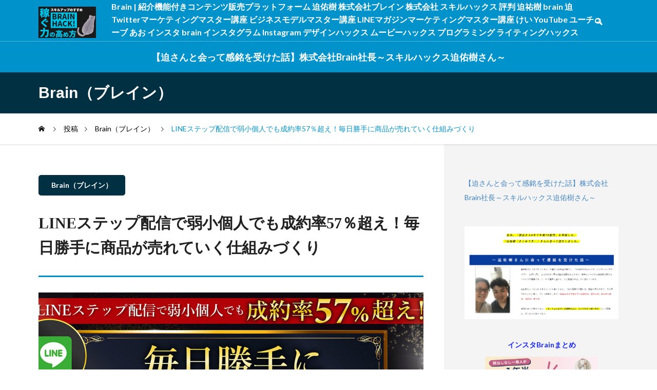

--- FILE ---
content_type: text/html; charset=UTF-8
request_url: https://brain-market.taikutsu-mccartney.com/line%E3%82%B9%E3%83%86%E3%83%83%E3%83%97%E9%85%8D%E4%BF%A1%E3%81%A7%E5%BC%B1%E5%B0%8F%E5%80%8B%E4%BA%BA%E3%81%A7%E3%82%82%E6%88%90%E7%B4%84%E7%8E%8757%EF%BC%85%E8%B6%85%E3%81%88%EF%BC%81%E6%AF%8E/
body_size: 14805
content:
<!DOCTYPE html>
<html class="pc" lang="ja">
<head prefix="og: http://ogp.me/ns# fb: http://ogp.me/ns/fb#">
<meta charset="UTF-8">
<!--[if IE]><meta http-equiv="X-UA-Compatible" content="IE=edge"><![endif]-->
<meta name="viewport" content="width=device-width">
<title>LINEステップ配信で弱小個人でも成約率57％超え！毎日勝手に商品が売れていく仕組みづくり | Brainレビュー王【ブレインの口コミ・評判】</title>
<meta name="description" content="Brain | 紹介機能付きコンテンツ販売プラットフォーム 迫佑樹 株式会社ブレイン 株式会社 スキルハックス 評判 迫祐樹 brain 迫 Twitterマーケティングマスター講座 ビジネスモデルマスター講座 LINEマガジンマーケティングマスター講座 けい YouTube ユーチューブ あお インスタ brain インスタグラム Instagram デザインハックス ムービーハックス プログラミング ライティングハックス skillhacks Twitter 稼ぎ方 ツイッター 稼ぐ">
<link rel="pingback" href="https://brain-market.taikutsu-mccartney.com/xmlrpc.php">
<meta name='robots' content='max-image-preview:large'/>
<meta property="og:type" content="article">
<meta property="og:url" content="https://brain-market.taikutsu-mccartney.com/line%E3%82%B9%E3%83%86%E3%83%83%E3%83%97%E9%85%8D%E4%BF%A1%E3%81%A7%E5%BC%B1%E5%B0%8F%E5%80%8B%E4%BA%BA%E3%81%A7%E3%82%82%E6%88%90%E7%B4%84%E7%8E%8757%EF%BC%85%E8%B6%85%E3%81%88%EF%BC%81%E6%AF%8E/">
<meta property="og:title" content="LINEステップ配信で弱小個人でも成約率57％超え！毎日勝手に商品が売れていく仕組みづくり &#8211; Brainレビュー王【ブレインの口コミ・評判】">
<meta property="og:description" content="Brain | 紹介機能付きコンテンツ販売プラットフォーム 迫佑樹 株式会社ブレイン 株式会社 スキルハックス 評判 迫祐樹 brain 迫 Twitterマーケティングマスター講座 ビジネスモデルマスター講座 LINEマガジンマーケティングマスター講座 けい YouTube ユーチューブ あお インスタ brain インスタグラム Instagram デザインハックス ムービーハックス プログラミング ライティングハックス skillhacks Twitter 稼ぎ方 ツイッター 稼ぐ">
<meta property="og:site_name" content="Brainレビュー王【ブレインの口コミ・評判】">
<meta property="og:image" content="https://brain-market.taikutsu-mccartney.com/wp-content/uploads/2022/11/brain-press_bgDM5czNgoTZsNWa0JXY.jpg">
<meta property="og:image:secure_url" content="https://brain-market.taikutsu-mccartney.com/wp-content/uploads/2022/11/brain-press_bgDM5czNgoTZsNWa0JXY.jpg">
<meta property="og:image:width" content="1280">
<meta property="og:image:height" content="670">
<meta property="fb:app_id" content="867473731157047">
<link rel='dns-prefetch' href='//webfonts.xserver.jp'/>
<link rel="alternate" type="application/rss+xml" title="Brainレビュー王【ブレインの口コミ・評判】 &raquo; フィード" href="https://brain-market.taikutsu-mccartney.com/feed/"/>
<link rel="alternate" type="application/rss+xml" title="Brainレビュー王【ブレインの口コミ・評判】 &raquo; コメントフィード" href="https://brain-market.taikutsu-mccartney.com/comments/feed/"/>
<link rel='stylesheet' id='style-css' href='https://brain-market.taikutsu-mccartney.com/wp-content/themes/quadra_biz001/A.style.css,qver=1.5.pagespeed.cf.O1l7BeeNkr.css' type='text/css' media='all'/>
<link rel='stylesheet' id='wp-block-library-css' href='https://brain-market.taikutsu-mccartney.com/wp-includes/css/dist/block-library/A.style.min.css,qver=6.5.7.pagespeed.cf.gLkW9J2ngS.css' type='text/css' media='all'/>
<link rel='stylesheet' id='editor-bridge-block-asset-css' href='https://brain-market.taikutsu-mccartney.com/wp-content/plugins/editor-bridge/dist/css/A.block-asset.min.css,qver=1.8.1.pagespeed.cf.BcIBVxikUc.css' type='text/css' media='all'/>
<style id='classic-theme-styles-inline-css' type='text/css'>.wp-block-button__link{color:#fff;background-color:#32373c;border-radius:9999px;box-shadow:none;text-decoration:none;padding:calc(.667em + 2px) calc(1.333em + 2px);font-size:1.125em}.wp-block-file__button{background:#32373c;color:#fff;text-decoration:none}</style>
<style id='global-styles-inline-css' type='text/css'>body{--wp--preset--color--black:#000;--wp--preset--color--cyan-bluish-gray:#abb8c3;--wp--preset--color--white:#fff;--wp--preset--color--pale-pink:#f78da7;--wp--preset--color--vivid-red:#cf2e2e;--wp--preset--color--luminous-vivid-orange:#ff6900;--wp--preset--color--luminous-vivid-amber:#fcb900;--wp--preset--color--light-green-cyan:#7bdcb5;--wp--preset--color--vivid-green-cyan:#00d084;--wp--preset--color--pale-cyan-blue:#8ed1fc;--wp--preset--color--vivid-cyan-blue:#0693e3;--wp--preset--color--vivid-purple:#9b51e0;--wp--preset--gradient--vivid-cyan-blue-to-vivid-purple:linear-gradient(135deg,rgba(6,147,227,1) 0%,#9b51e0 100%);--wp--preset--gradient--light-green-cyan-to-vivid-green-cyan:linear-gradient(135deg,#7adcb4 0%,#00d082 100%);--wp--preset--gradient--luminous-vivid-amber-to-luminous-vivid-orange:linear-gradient(135deg,rgba(252,185,0,1) 0%,rgba(255,105,0,1) 100%);--wp--preset--gradient--luminous-vivid-orange-to-vivid-red:linear-gradient(135deg,rgba(255,105,0,1) 0%,#cf2e2e 100%);--wp--preset--gradient--very-light-gray-to-cyan-bluish-gray:linear-gradient(135deg,#eee 0%,#a9b8c3 100%);--wp--preset--gradient--cool-to-warm-spectrum:linear-gradient(135deg,#4aeadc 0%,#9778d1 20%,#cf2aba 40%,#ee2c82 60%,#fb6962 80%,#fef84c 100%);--wp--preset--gradient--blush-light-purple:linear-gradient(135deg,#ffceec 0%,#9896f0 100%);--wp--preset--gradient--blush-bordeaux:linear-gradient(135deg,#fecda5 0%,#fe2d2d 50%,#6b003e 100%);--wp--preset--gradient--luminous-dusk:linear-gradient(135deg,#ffcb70 0%,#c751c0 50%,#4158d0 100%);--wp--preset--gradient--pale-ocean:linear-gradient(135deg,#fff5cb 0%,#b6e3d4 50%,#33a7b5 100%);--wp--preset--gradient--electric-grass:linear-gradient(135deg,#caf880 0%,#71ce7e 100%);--wp--preset--gradient--midnight:linear-gradient(135deg,#020381 0%,#2874fc 100%);--wp--preset--font-size--small:13px;--wp--preset--font-size--medium:20px;--wp--preset--font-size--large:36px;--wp--preset--font-size--x-large:42px;--wp--preset--spacing--20:.44rem;--wp--preset--spacing--30:.67rem;--wp--preset--spacing--40:1rem;--wp--preset--spacing--50:1.5rem;--wp--preset--spacing--60:2.25rem;--wp--preset--spacing--70:3.38rem;--wp--preset--spacing--80:5.06rem;--wp--preset--shadow--natural:6px 6px 9px rgba(0,0,0,.2);--wp--preset--shadow--deep:12px 12px 50px rgba(0,0,0,.4);--wp--preset--shadow--sharp:6px 6px 0 rgba(0,0,0,.2);--wp--preset--shadow--outlined:6px 6px 0 -3px rgba(255,255,255,1) , 6px 6px rgba(0,0,0,1);--wp--preset--shadow--crisp:6px 6px 0 rgba(0,0,0,1)}:where(.is-layout-flex){gap:.5em}:where(.is-layout-grid){gap:.5em}body .is-layout-flex{display:flex}body .is-layout-flex{flex-wrap:wrap;align-items:center}body .is-layout-flex>*{margin:0}body .is-layout-grid{display:grid}body .is-layout-grid>*{margin:0}:where(.wp-block-columns.is-layout-flex){gap:2em}:where(.wp-block-columns.is-layout-grid){gap:2em}:where(.wp-block-post-template.is-layout-flex){gap:1.25em}:where(.wp-block-post-template.is-layout-grid){gap:1.25em}.has-black-color{color:var(--wp--preset--color--black)!important}.has-cyan-bluish-gray-color{color:var(--wp--preset--color--cyan-bluish-gray)!important}.has-white-color{color:var(--wp--preset--color--white)!important}.has-pale-pink-color{color:var(--wp--preset--color--pale-pink)!important}.has-vivid-red-color{color:var(--wp--preset--color--vivid-red)!important}.has-luminous-vivid-orange-color{color:var(--wp--preset--color--luminous-vivid-orange)!important}.has-luminous-vivid-amber-color{color:var(--wp--preset--color--luminous-vivid-amber)!important}.has-light-green-cyan-color{color:var(--wp--preset--color--light-green-cyan)!important}.has-vivid-green-cyan-color{color:var(--wp--preset--color--vivid-green-cyan)!important}.has-pale-cyan-blue-color{color:var(--wp--preset--color--pale-cyan-blue)!important}.has-vivid-cyan-blue-color{color:var(--wp--preset--color--vivid-cyan-blue)!important}.has-vivid-purple-color{color:var(--wp--preset--color--vivid-purple)!important}.has-black-background-color{background-color:var(--wp--preset--color--black)!important}.has-cyan-bluish-gray-background-color{background-color:var(--wp--preset--color--cyan-bluish-gray)!important}.has-white-background-color{background-color:var(--wp--preset--color--white)!important}.has-pale-pink-background-color{background-color:var(--wp--preset--color--pale-pink)!important}.has-vivid-red-background-color{background-color:var(--wp--preset--color--vivid-red)!important}.has-luminous-vivid-orange-background-color{background-color:var(--wp--preset--color--luminous-vivid-orange)!important}.has-luminous-vivid-amber-background-color{background-color:var(--wp--preset--color--luminous-vivid-amber)!important}.has-light-green-cyan-background-color{background-color:var(--wp--preset--color--light-green-cyan)!important}.has-vivid-green-cyan-background-color{background-color:var(--wp--preset--color--vivid-green-cyan)!important}.has-pale-cyan-blue-background-color{background-color:var(--wp--preset--color--pale-cyan-blue)!important}.has-vivid-cyan-blue-background-color{background-color:var(--wp--preset--color--vivid-cyan-blue)!important}.has-vivid-purple-background-color{background-color:var(--wp--preset--color--vivid-purple)!important}.has-black-border-color{border-color:var(--wp--preset--color--black)!important}.has-cyan-bluish-gray-border-color{border-color:var(--wp--preset--color--cyan-bluish-gray)!important}.has-white-border-color{border-color:var(--wp--preset--color--white)!important}.has-pale-pink-border-color{border-color:var(--wp--preset--color--pale-pink)!important}.has-vivid-red-border-color{border-color:var(--wp--preset--color--vivid-red)!important}.has-luminous-vivid-orange-border-color{border-color:var(--wp--preset--color--luminous-vivid-orange)!important}.has-luminous-vivid-amber-border-color{border-color:var(--wp--preset--color--luminous-vivid-amber)!important}.has-light-green-cyan-border-color{border-color:var(--wp--preset--color--light-green-cyan)!important}.has-vivid-green-cyan-border-color{border-color:var(--wp--preset--color--vivid-green-cyan)!important}.has-pale-cyan-blue-border-color{border-color:var(--wp--preset--color--pale-cyan-blue)!important}.has-vivid-cyan-blue-border-color{border-color:var(--wp--preset--color--vivid-cyan-blue)!important}.has-vivid-purple-border-color{border-color:var(--wp--preset--color--vivid-purple)!important}.has-vivid-cyan-blue-to-vivid-purple-gradient-background{background:var(--wp--preset--gradient--vivid-cyan-blue-to-vivid-purple)!important}.has-light-green-cyan-to-vivid-green-cyan-gradient-background{background:var(--wp--preset--gradient--light-green-cyan-to-vivid-green-cyan)!important}.has-luminous-vivid-amber-to-luminous-vivid-orange-gradient-background{background:var(--wp--preset--gradient--luminous-vivid-amber-to-luminous-vivid-orange)!important}.has-luminous-vivid-orange-to-vivid-red-gradient-background{background:var(--wp--preset--gradient--luminous-vivid-orange-to-vivid-red)!important}.has-very-light-gray-to-cyan-bluish-gray-gradient-background{background:var(--wp--preset--gradient--very-light-gray-to-cyan-bluish-gray)!important}.has-cool-to-warm-spectrum-gradient-background{background:var(--wp--preset--gradient--cool-to-warm-spectrum)!important}.has-blush-light-purple-gradient-background{background:var(--wp--preset--gradient--blush-light-purple)!important}.has-blush-bordeaux-gradient-background{background:var(--wp--preset--gradient--blush-bordeaux)!important}.has-luminous-dusk-gradient-background{background:var(--wp--preset--gradient--luminous-dusk)!important}.has-pale-ocean-gradient-background{background:var(--wp--preset--gradient--pale-ocean)!important}.has-electric-grass-gradient-background{background:var(--wp--preset--gradient--electric-grass)!important}.has-midnight-gradient-background{background:var(--wp--preset--gradient--midnight)!important}.has-small-font-size{font-size:var(--wp--preset--font-size--small)!important}.has-medium-font-size{font-size:var(--wp--preset--font-size--medium)!important}.has-large-font-size{font-size:var(--wp--preset--font-size--large)!important}.has-x-large-font-size{font-size:var(--wp--preset--font-size--x-large)!important}.wp-block-navigation a:where(:not(.wp-element-button)){color:inherit}:where(.wp-block-post-template.is-layout-flex){gap:1.25em}:where(.wp-block-post-template.is-layout-grid){gap:1.25em}:where(.wp-block-columns.is-layout-flex){gap:2em}:where(.wp-block-columns.is-layout-grid){gap:2em}.wp-block-pullquote{font-size:1.5em;line-height:1.6}</style>
<link rel='stylesheet' id='myplugin_css-css' href='https://brain-market.taikutsu-mccartney.com/wp-content/plugins/clicklis/css/clicklis.css?ver=6.5.7' type='text/css' media='all'/>
<link rel='stylesheet' id='editor-bridge-css' href='https://brain-market.taikutsu-mccartney.com/wp-content/plugins/editor-bridge/dist/css/blocks.min.css,qver=1.8.1.pagespeed.ce.TLX29wwIdP.css' type='text/css' media='all'/>
<link rel='stylesheet' id='xeory-fixed-banner-css-css' href='https://brain-market.taikutsu-mccartney.com/wp-content/plugins/xeory-fixed-banner/css/A.xeory-fixed-banner.css,qver=6.5.7.pagespeed.cf.8VmocO9V-y.css' type='text/css' media='all'/>
<style>.clicklis-color-a{color:#fff;background-color:#ff5957}.clicklis-color-a:before,.clicklis-color-a:after{display:none;background-color:#ff5957}</style><link rel="stylesheet" href="https://brain-market.taikutsu-mccartney.com/wp-content/themes/quadra_biz001/css/A.design-plus.css,,qver==1.5+sns-botton.css,,qver==1.5,Mcc.YOABDMu0yi.css.pagespeed.cf.HPy8q014AE.css"/><link rel="stylesheet" media="screen and (max-width:1201px)" href="https://brain-market.taikutsu-mccartney.com/wp-content/themes/quadra_biz001/css/A.responsive.css,,qver==1.5+footer-bar.css,,qver==1.5,Mcc.Jj8dYnof6A.css.pagespeed.cf.KbbH4JUYC-.css"/><link rel="stylesheet" href="https://brain-market.taikutsu-mccartney.com/wp-content/themes/quadra_biz001/js/A.simplebar.css,qver=1.5.pagespeed.cf.CaMi6vglse.css"><style type="text/css">:root{--tcd-key1-color:0 , 147 , 203;--tcd-key2-color:0 , 48 , 66;--tcd-hover-color:0 , 120 , 171;--tcd-link-color:24 , 40 , 255;--tcd-link-hover-color:0 , 120 , 171}body{font-size:19px}.common_headline{font-size:34px!important}#archive_header_title .title{font-size:30px}@media screen and (max-width:750px){body{font-size:17px}.common_headline{font-size:20px!important}#archive_header_title .title{font-size:20px}}body,input,textarea{font-family: var(--tcd-font-type2)}.rich_font,.p-vertical{font-family: var(--tcd-font-type3)}#archive_header_title .title{font-family: var(--tcd-font-type1)}.design_button.type1 a{color:#fff!important;background:#0093cb}.design_button.type1 a:hover{color:#fff!important;background:#003042}.author_profile .avatar_area img,.animate_image img,.animate_background .image{width:100%;height:auto;-webkit-transition:transform .5s ease;transition:transform .5s ease;-webkit-transform:scale(1.2);transform:scale(1.2)}.author_profile a.avatar:hover img,.animate_image:hover img,.animate_background:hover .image{-webkit-transform:scale(1);transform:scale(1)}.styled_h2{font-size:26px!important;text-align:left;color:#fff;background:#000;border-top:0 solid #ddd;border-bottom:0 solid #ddd;border-left:0 solid #ddd;border-right:0 solid #ddd;padding:15px 15px 15px 15px!important;margin:0 0 30px!important}@media screen and (max-width:750px){.styled_h2{font-size:26px!important}}.styled_h3{font-size:22px!important;text-align:left;color:#000;border-top:0 solid #ddd;border-bottom:0 solid #ddd;border-left:2px solid #000;border-right:0 solid #ddd;padding:6px 0 6px 16px!important;margin:0 0 30px!important}@media screen and (max-width:750px){.styled_h3{font-size:22px!important}}.styled_h4{font-size:18px!important;text-align:left;color:#000;border-top:0 solid #ddd;border-bottom:1px solid #ddd;border-left:0 solid #ddd;border-right:0 solid #ddd;padding:3px 0 3px 20px!important;margin:0 0 30px!important}@media screen and (max-width:750px){.styled_h4{font-size:18px!important}}.styled_h5{font-size:14px!important;text-align:left;color:#000;border-top:0 solid #ddd;border-bottom:1px solid #ddd;border-left:0 solid #ddd;border-right:0 solid #ddd;padding:3px 0 3px 24px!important;margin:0 0 30px!important}@media screen and (max-width:750px){.styled_h5{font-size:14px!important}}.q_custom_button1{color:#fff!important;border-color:rgba(83,83,83,1)}.q_custom_button1.animation_type1{background:#535353}.q_custom_button1:hover,.q_custom_button1:focus{color:#fff!important;border-color:rgba(125,125,125,1)}.q_custom_button1.animation_type1:hover{background:#7d7d7d}.q_custom_button1:before{background:#7d7d7d}.q_custom_button2{color:#fff!important;border-color:rgba(83,83,83,1)}.q_custom_button2.animation_type1{background:#535353}.q_custom_button2:hover,.q_custom_button2:focus{color:#fff!important;border-color:rgba(125,125,125,1)}.q_custom_button2.animation_type1:hover{background:#7d7d7d}.q_custom_button2:before{background:#7d7d7d}.speech_balloon_left1 .speach_balloon_text{background-color:#ffdfdf;border-color:#ffdfdf;color:#000}.speech_balloon_left1 .speach_balloon_text::before{border-right-color:#ffdfdf}.speech_balloon_left1 .speach_balloon_text::after{border-right-color:#ffdfdf}.speech_balloon_left2 .speach_balloon_text{background-color:#fff;border-color:#ff5353;color:#000}.speech_balloon_left2 .speach_balloon_text::before{border-right-color:#ff5353}.speech_balloon_left2 .speach_balloon_text::after{border-right-color:#fff}.speech_balloon_right1 .speach_balloon_text{background-color:#ccf4ff;border-color:#ccf4ff;color:#000}.speech_balloon_right1 .speach_balloon_text::before{border-left-color:#ccf4ff}.speech_balloon_right1 .speach_balloon_text::after{border-left-color:#ccf4ff}.speech_balloon_right2 .speach_balloon_text{background-color:#fff;border-color:#0789b5;color:#000}.speech_balloon_right2 .speach_balloon_text::before{border-left-color:#0789b5}.speech_balloon_right2 .speach_balloon_text::after{border-left-color:#fff}.qt_google_map .pb_googlemap_custom-overlay-inner{background:#0093cb;color:#fff}.qt_google_map .pb_googlemap_custom-overlay-inner::after{border-color:#0093cb transparent transparent transparent}#header,#global_menu_border{background:rgba(0,147,203,1)}#header.active{background:rgba(0,147,203,1)}#header_logo .logo_text{font-size:32px}@media screen and (max-width:1201px){#header.active{background:rgba(0,147,203,.7)}#header_logo .logo_text{font-size:24px}}#global_menu ul ul a,#global_menu ul ul a:hover,#global_menu ul ul li.menu-item-has-children>a:before{color:#fff}.mobile #header:after{background:rgba(255,255,255,.7)}#drawer_menu{color:#fff;background:#000}#drawer_menu a{color:#fff}#drawer_menu a:hover{color:#003042}#mobile_menu a{color:#fff;border-color:#444}#mobile_menu li li a{background:#333}#mobile_menu a:hover,#drawer_menu .close_button:hover,#mobile_menu .child_menu_button:hover{color:#fff;background:#444}#mobile_menu .child_menu_button .icon:before,#mobile_menu .child_menu_button:hover .icon:before{color:#fff}.megamenu_a .category_list_area .title .main_title{font-size:16px}.megamenu_b .post_list .item .title{font-size:16px}#footer_logo .logo_text{font-size:32px}@media screen and (max-width:1201px){#footer_logo .logo_text{font-size:24px}}</style><style id="current-page-style" type="text/css">#post_title .title{font-size:30px}@media screen and (max-width:750px){#post_title .title{font-size:20px}}</style><style id="uagb-style-frontend-1000">.uag-blocks-common-selector{z-index:var(--z-index-desktop)!important}@media (max-width:976px){.uag-blocks-common-selector{z-index:var(--z-index-tablet)!important}}@media (max-width:767px){.uag-blocks-common-selector{z-index:var(--z-index-mobile)!important}}</style><style type="text/css" id="wp-custom-css">body{font-size:20px;font-weight:500}#global_menu>ul>li>a{font-size:18px}.cb_tag_cloud .link{font-size:20px}.video-container{margin:0 auto}※ の記号内にメモしておくと何のコードだったか後から見直す時に便利です。 .video-container{margin:0 auto}</style><link rel="stylesheet" href="https://cdnjs.cloudflare.com/ajax/libs/semantic-ui/2.4.1/semantic.min.css"/><style>.wp-core-ui .ui.button{height:auto!important}body.wp-admin{background-color:#f1f1f1!important}body,html{height:auto}</style><style>#xeory-fixed-banner-sp .xfb-cta-left .xfb-cta-button a{color:#fff;background:#6eba2e}#xeory-fixed-banner-sp{background:#f7f7f7}#xeory-fixed-banner-sp .xfb-cta-right .xfb-cta-button a{color:#fff;background:#d87420}#xeory-fixed-banner-sp .xfb-cta-text{color:#444}#xeory-fixed-banner-sp .xfb-top-txt{color:#444}</style><style>.brain-press-container{background-color:#fff;margin:1rem}.brain-press-content,.brain-press-content p{font-size:16px;line-height:1.5}.brain-press-purchase{margin-top:3rem}.brain-press-continue-msg{margin:10px auto 30px;font-weight:700;font-size:14px;line-height:21px;text-align:center;color:#f96204}.brain-press-star5_rating{position:relative;z-index:0;display:inline-block;white-space:nowrap;color:#ccc}.brain-press-star5_rating:before,.brain-press-star5_rating:after{content:'★★★★★'}.brain-press-star5_rating:after{position:absolute;z-index:1;top:0;left:0;overflow:hidden;white-space:nowrap;color:#ffcf32}.brain-press-star5_rating[data-rate="5.0"]:after{width:100%}.brain-press-star5_rating[data-rate="4.5"]:after{width:90%}.brain-press-star5_rating[data-rate="4.0"]:after{width:80%}.brain-press-star5_rating[data-rate="3.5"]:after{width:70%}.brain-press-star5_rating[data-rate="3.0"]:after{width:60%}.brain-press-star5_rating[data-rate="2.5"]:after{width:50%}.brain-press-star5_rating[data-rate="2.0"]:after{width:40%}.brain-press-star5_rating[data-rate="1.5"]:after{width:30%}.brain-press-star5_rating[data-rate="1.0"]:after{width:20%}.brain-press-star5_rating[data-rate="0.5"]:after{width:10%}.brain-press-star5_rating[data-rate="0"]:after{width:0}</style><script data-pagespeed-orig-type="text/javascript" src="https://brain-market.taikutsu-mccartney.com/wp-includes/js/jquery/jquery.min.js,qver=3.7.1.pagespeed.jm.PoWN7KAtLT.js" id="jquery-core-js" type="text/psajs" data-pagespeed-orig-index="0"></script>
<script src="https://brain-market.taikutsu-mccartney.com/wp-includes,_js,_jquery,_jquery-migrate.min.js,qver==3.4.1+wp-content,_plugins,_xeory-fixed-banner,_js,_xeory-fixed-banner.js,qver==6.5.7+wp-content,_themes,_quadra_biz001,_js,_jquery.easing.1.4.js,qver==1.5+wp-content,_themes,_quadra_biz001,_js,_jscript.js,qver==1.5+wp-content,_themes,_quadra_biz001,_js,_jquery.cookie.min.js,qver==1.5+wp-content,_themes,_quadra_biz001,_js,_comment.js,qver==1.5+wp-content,_themes,_quadra_biz001,_js,_simplebar.min.js,qver==1.5+wp-content,_themes,_quadra_biz001,_js,_header_fix.js,qver==1.5.pagespeed.jc.KE7Ll2RFpt.js" type="text/psajs" data-pagespeed-orig-index="1"></script><script type="text/psajs" data-pagespeed-orig-index="2">eval(mod_pagespeed_VBSQFfAYzw);</script>
<script data-pagespeed-orig-type="text/javascript" src="//webfonts.xserver.jp/js/xserverv3.js?fadein=0&amp;ver=2.0.5" id="typesquare_std-js" type="text/psajs" data-pagespeed-orig-index="3"></script>
<script type="text/psajs" data-pagespeed-orig-index="4">eval(mod_pagespeed_D0m7diYxCz);</script>
<link rel="https://api.w.org/" href="https://brain-market.taikutsu-mccartney.com/wp-json/"/><link rel="alternate" type="application/json" href="https://brain-market.taikutsu-mccartney.com/wp-json/wp/v2/posts/1000"/><link rel="canonical" href="https://brain-market.taikutsu-mccartney.com/line%e3%82%b9%e3%83%86%e3%83%83%e3%83%97%e9%85%8d%e4%bf%a1%e3%81%a7%e5%bc%b1%e5%b0%8f%e5%80%8b%e4%ba%ba%e3%81%a7%e3%82%82%e6%88%90%e7%b4%84%e7%8e%8757%ef%bc%85%e8%b6%85%e3%81%88%ef%bc%81%e6%af%8e/"/>
<link rel='shortlink' href='https://brain-market.taikutsu-mccartney.com/?p=1000'/>
<link rel="alternate" type="application/json+oembed" href="https://brain-market.taikutsu-mccartney.com/wp-json/oembed/1.0/embed?url=https%3A%2F%2Fbrain-market.taikutsu-mccartney.com%2Fline%25e3%2582%25b9%25e3%2583%2586%25e3%2583%2583%25e3%2583%2597%25e9%2585%258d%25e4%25bf%25a1%25e3%2581%25a7%25e5%25bc%25b1%25e5%25b0%258f%25e5%2580%258b%25e4%25ba%25ba%25e3%2581%25a7%25e3%2582%2582%25e6%2588%2590%25e7%25b4%2584%25e7%258e%258757%25ef%25bc%2585%25e8%25b6%2585%25e3%2581%2588%25ef%25bc%2581%25e6%25af%258e%2F"/>
<link rel="alternate" type="text/xml+oembed" href="https://brain-market.taikutsu-mccartney.com/wp-json/oembed/1.0/embed?url=https%3A%2F%2Fbrain-market.taikutsu-mccartney.com%2Fline%25e3%2582%25b9%25e3%2583%2586%25e3%2583%2583%25e3%2583%2597%25e9%2585%258d%25e4%25bf%25a1%25e3%2581%25a7%25e5%25bc%25b1%25e5%25b0%258f%25e5%2580%258b%25e4%25ba%25ba%25e3%2581%25a7%25e3%2582%2582%25e6%2588%2590%25e7%25b4%2584%25e7%258e%258757%25ef%25bc%2585%25e8%25b6%2585%25e3%2581%2588%25ef%25bc%2581%25e6%25af%258e%2F&#038;format=xml"/>
<script type="text/psajs" data-pagespeed-orig-index="5">eval(mod_pagespeed_swQwvUN8RV);</script>
<script type="text/psajs" data-pagespeed-orig-index="6">eval(mod_pagespeed_$R_CkaqIsS);</script>
<script type="text/psajs" data-pagespeed-orig-index="7">eval(mod_pagespeed_SH$$d_Hy1c);</script>
<script type="text/psajs" data-pagespeed-orig-index="8">eval(mod_pagespeed_uVlj$sf9JI);</script>
<script type="text/psajs" data-pagespeed-orig-index="9">eval(mod_pagespeed_yWMYIubCR7);</script>
<script type="text/psajs" data-pagespeed-orig-index="10">eval(mod_pagespeed_P4xXuAUSwM);</script>
<script type="text/psajs" data-pagespeed-orig-index="11">jQuery(document).ready(function($){$('#tcd_toc a[href^="#"], .toc_widget_wrap a[href^="#"]').on('click',function(){var toc_href=$(this).attr("href");var target=$(toc_href).offset().top-90;$("html,body").animate({scrollTop:target},1000,'easeOutExpo');return false;});});</script>
<!-- Google tag (gtag.js) -->
<script async src="https://www.googletagmanager.com/gtag/js?id=G-2XKZ7CM4ML" type="text/psajs" data-pagespeed-orig-index="12"></script>
<script type="text/psajs" data-pagespeed-orig-index="13">window.dataLayer=window.dataLayer||[];function gtag(){dataLayer.push(arguments);}gtag('js',new Date());gtag('config','G-2XKZ7CM4ML');</script>
<!-- Google tag (gtag.js) -->
<script async src="https://www.googletagmanager.com/gtag/js?id=AW-992082945" type="text/psajs" data-pagespeed-orig-index="14"></script>
<script type="text/psajs" data-pagespeed-orig-index="15">window.dataLayer=window.dataLayer||[];function gtag(){dataLayer.push(arguments);}gtag('js',new Date());gtag('config','AW-992082945');</script>
<!-- Event snippet for Website traffic conversion page -->
<script type="text/psajs" data-pagespeed-orig-index="16">gtag('event','conversion',{'send_to':'AW-992082945/Fw1zCK_XxtwBEIH4h9kD'});</script>
<link rel="icon" href="https://brain-market.taikutsu-mccartney.com/wp-content/uploads/2022/12/xcropped-Tkv6UJDE_400x400-32x32.jpg.pagespeed.ic.fOsGpZNuHS.webp" sizes="32x32"/>
<link rel="icon" href="https://brain-market.taikutsu-mccartney.com/wp-content/uploads/2022/12/xcropped-Tkv6UJDE_400x400-192x192.jpg.pagespeed.ic.242hKw9RBB.webp" sizes="192x192"/>
<link rel="apple-touch-icon" href="https://brain-market.taikutsu-mccartney.com/wp-content/uploads/2022/12/xcropped-Tkv6UJDE_400x400-180x180.jpg.pagespeed.ic.WSvpO0t8cj.webp"/>
<meta name="msapplication-TileImage" content="https://brain-market.taikutsu-mccartney.com/wp-content/uploads/2022/12/cropped-Tkv6UJDE_400x400-270x270.jpg"/>
</head>
<body id="body" class="post-template-default single single-post postid-1000 single-format-standard paged use_header_fix use_mobile_header_fix"><noscript><meta HTTP-EQUIV="refresh" content="0;url='https://brain-market.taikutsu-mccartney.com/line%E3%82%B9%E3%83%86%E3%83%83%E3%83%97%E9%85%8D%E4%BF%A1%E3%81%A7%E5%BC%B1%E5%B0%8F%E5%80%8B%E4%BA%BA%E3%81%A7%E3%82%82%E6%88%90%E7%B4%84%E7%8E%8757%EF%BC%85%E8%B6%85%E3%81%88%EF%BC%81%E6%AF%8E/?PageSpeed=noscript'" /><style><!--table,div,span,font,p{display:none} --></style><div style="display:block">Please click <a href="https://brain-market.taikutsu-mccartney.com/line%E3%82%B9%E3%83%86%E3%83%83%E3%83%97%E9%85%8D%E4%BF%A1%E3%81%A7%E5%BC%B1%E5%B0%8F%E5%80%8B%E4%BA%BA%E3%81%A7%E3%82%82%E6%88%90%E7%B4%84%E7%8E%8757%EF%BC%85%E8%B6%85%E3%81%88%EF%BC%81%E6%AF%8E/?PageSpeed=noscript">here</a> if you are not redirected within a few seconds.</div></noscript>
<header id="header">
<div class="header_top">
<div class="header_top_inner">
<div id="header_logo">
<p class="logo">
<a href="https://brain-market.taikutsu-mccartney.com/" title="Brainレビュー王【ブレインの口コミ・評判】">
<img class="logo_image pc" src="https://brain-market.taikutsu-mccartney.com/wp-content/uploads/2023/05/1名称未設定.png?1769089910" alt="Brainレビュー王【ブレインの口コミ・評判】" title="Brainレビュー王【ブレインの口コミ・評判】" width="112" height="61"/>
<img class="logo_image mobile" src="https://brain-market.taikutsu-mccartney.com/wp-content/uploads/2023/05/1名称未設定.png?1769089910" alt="Brainレビュー王【ブレインの口コミ・評判】" title="Brainレビュー王【ブレインの口コミ・評判】" width="112" height="61"/> </a>
</p>
<p class="site_description">Brain | 紹介機能付きコンテンツ販売プラットフォーム 迫佑樹 株式会社ブレイン 株式会社 スキルハックス 評判 迫祐樹 brain 迫 Twitterマーケティングマスター講座 ビジネスモデルマスター講座 LINEマガジンマーケティングマスター講座 けい YouTube ユーチューブ あお インスタ brain インスタグラム Instagram デザインハックス ムービーハックス プログラミング ライティングハックス skillhacks Twitter 稼ぎ方 ツイッター 稼ぐ</p>
</div>
<div id="header_search">
<!-- <div id="header_search_button"></div> -->
<form role="search" method="get" id="header_searchform" action="https://brain-market.taikutsu-mccartney.com">
<div class="input_area"><input type="text" value="" id="header_search_input" name="s" autocomplete="off"></div>
<div class="button"><label for="header_search_button"></label><input type="submit" id="header_search_button" value=""></div>
</form>
</div>
</div>
</div>
<div class="header_bottom">
<!-- <div class="header_bottom_inner"> -->
<nav id="global_menu">
<ul id="menu-%e3%83%98%e3%83%83%e3%83%80%e3%83%bc%e3%83%a1%e3%83%8b%e3%83%a5%e3%83%bc" class="menu"><li id="menu-item-762" class="menu-item menu-item-type-post_type menu-item-object-page menu-item-home menu-item-762 "><a href="https://brain-market.taikutsu-mccartney.com/">【迫さんと会って感銘を受けた話】株式会社Brain社長～スキルハックス迫佑樹さん～</a></li>
</ul> <div id="global_menu_border" style="opacity:0;"></div>
</nav>
<!-- </div> -->
</div>
<a id="global_menu_button" href="#"><span></span><span></span><span></span></a>
</header>
<div id="container">
<div class="archive_header_title_wrap">
<div id="archive_header_title">
<div class="inner">
<p class="title">Brain（ブレイン）</p>
</div>
</div>
</div>
<div id="bread_crumb">
<ul class="clearfix" itemscope itemtype="http://schema.org/BreadcrumbList">
<li itemprop="itemListElement" itemscope itemtype="http://schema.org/ListItem" class="home"><a itemprop="item" href="https://brain-market.taikutsu-mccartney.com/"><span itemprop="name">ホーム</span></a><meta itemprop="position" content="1"></li>
<li itemprop="itemListElement" itemscope itemtype="http://schema.org/ListItem"><a itemprop="item" href="https://brain-market.taikutsu-mccartney.com/line%e3%82%b9%e3%83%86%e3%83%83%e3%83%97%e9%85%8d%e4%bf%a1%e3%81%a7%e5%bc%b1%e5%b0%8f%e5%80%8b%e4%ba%ba%e3%81%a7%e3%82%82%e6%88%90%e7%b4%84%e7%8e%8757%ef%bc%85%e8%b6%85%e3%81%88%ef%bc%81%e6%af%8e/"><span itemprop="name">投稿</span></a><meta itemprop="position" content="2"></li>
<li itemprop="itemListElement" itemscope itemtype="http://schema.org/ListItem"><a itemprop="item" href="https://brain-market.taikutsu-mccartney.com/category/brain/"><span itemprop="name">Brain（ブレイン）</span></a><meta itemprop="position" content="3"></li>
<li class="last" itemprop="itemListElement" itemscope itemtype="http://schema.org/ListItem"><span itemprop="name">LINEステップ配信で弱小個人でも成約率57％超え！毎日勝手に商品が売れていく仕組みづくり</span><meta itemprop="position" content="4"></li>
</ul>
</div>
<div id="main_contents" class="right">
<div class="inner">
<div id="main_col">
<div class="inner">
<article id="article">
<div id="post_title">
<ul class="category_list no_child">
<li><a class="category parent cat_id1" href="https://brain-market.taikutsu-mccartney.com/category/brain/">Brain（ブレイン）</a></li>
</ul>
<h1 class="title rich_font entry-title">LINEステップ配信で弱小個人でも成約率57％超え！毎日勝手に商品が売れていく仕組みづくり</h1>
</ul>
</div><!-- #post_title -->
<div id="post_image_wrap">
<div id="post_image" style="background:url(https://brain-market.taikutsu-mccartney.com/wp-content/uploads/2022/11/brain-press_bgDM5czNgoTZsNWa0JXY-750x420.jpg) no-repeat center center; background-size:cover;"></div>
</div>
<div class="post_content clearfix">
<script src="https://ajax.googleapis.com/ajax/libs/jquery/2.1.4/jquery.min.js" type="text/psajs" data-pagespeed-orig-index="17"></script>
<script src="https://cdnjs.cloudflare.com/ajax/libs/semantic-ui/2.4.1/semantic.min.js" type="text/psajs" data-pagespeed-orig-index="18"></script>
<script type="text/psajs" data-pagespeed-orig-index="19">jQuery(function($){$('.ui.accordion').accordion();$('.ui.radio.checkbox').checkbox();$('.ui.checkbox').checkbox();$('select.ui.dropdown , .ui.select.dropdown , .ui.selection.dropdown').dropdown();$('.ui.menu .item').tab();});</script>
<div class="brain-press-container ui text container">
<div class="brain-press-eyecatch-wrapper">
<img decoding="async" class="brain-press-eyecatch ui fluid image" src="https://image.brain-market.com/store/7a2b175290d9b3cef28b3873b9258664.jpg" alt="LINEステップ配信で弱小個人でも成約率57％超え！毎日勝手に商品が売れていく仕組みづくり">
</div>
<!-- 購入リンク -->
<div class="brain-press-purchase">
<h4 class="ui horizontal divider header">【Brain公式】この記事を購入する</h4>
<div class="ui segment">
<p style="text-align: center;"><span style="font-size: 18pt;"><a class="big ui orange fluid button btn raised blue-bc strong blue-bc" href="https://brain-market.com/u/10000darin/a/bgDM5czNgoTZsNWa0JXY?from=bwMzYzNgojclNXd" target="_blank" rel="noopener nofollow">99,800円</a></span></p>
</div>
</div>
<!-- /購入リンク -->
<h2 class="ui header">LINEステップ配信で弱小個人でも成約率57％超え！毎日勝手に商品が売れていく仕組みづくり</h2>
<div class="brain-press-header-meta ui list">
<div class="item">
<img decoding="async" class="ui avatar image" src="https://image.brain-market.com/store/e5abd427df459174e6541f43a065b535.jpg">
<div class="content">
<a class="header" href="https://brain-market.com/u/10000darin" target="_blank" rel="noopener nofollow">まんだりん</a>
<div class="description">2021-12-05</div>
</div>
</div>
</div>
<div class="ui divider"></div>
<div class="brain-press-score ui grid">
<div class="six wide column">6 件のレビューがあります</div>
<div class="ten wide column">平均スコア <span class="brain-press-star5_rating" data-rate="0.0"></span>0.0</div>
</div>
<div class="ui divider"></div>
<!-- 記事本文 -->
<div class="brain-press-content">
こんにちは！まんだりんです！こちらの記事ではタイトル通り、公式LINEを利用して弱小個人でも毎日勝手に商品が売れていく仕組みづくりを初心者の方にもわかりやすく超具体的に解説していきます。これまでいくつか教材を出してますが、こういった稼げるノウハウ系の教材でよくある『抽象的な表現』
</div>
<!-- /記事本文 -->
<!-- 購入リンク -->
<div class="brain-press-purchase">
<p class="brain-press-continue-msg">この続きを見るにはBrain公式サイトに移動する必要があります</p>
<h4 class="ui horizontal divider header">【Brain公式サイト】で「続き」を見る</h4>
<div class="ui segment">
<p style="text-align: center;"><span style="font-size: 18pt;"><a class="big ui orange fluid button btn raised blue-bc strong blue-bc" href="https://brain-market.com/u/10000darin/a/bgDM5czNgoTZsNWa0JXY?from=bwMzYzNgojclNXd" target="_blank" rel="noopener nofollow">続きを見る</a></span></p>
</div>
</div>
<!-- /購入リンク -->
<!-- 独自コンテンツ -->
<div class="brain-press-original-content-container">
</div>
<!-- /独自コンテンツ -->
<div class="ui divider"></div>
<!-- レビュー -->
<div class="brain-press-reviews">
<h4>この記事のレビュー</h4>
<div class="ui grid">
<div class="six wide column">6 件のレビューがあります</div>
<div class="ten wide column">平均スコア <span class="brain-press-star5_rating" data-rate="0.0"></span>0.0</div>
</div>
<div class="ui divider"></div>
<div class="ui comments">
</div>
</div>
<!-- /レビュー -->
<!-- 購入リンク -->
<div class="brain-press-purchase">
<h4 class="ui horizontal divider header">その他「口コミ・評判・レビュー」を見る</h4>
<div class="ui segment">
<p style="text-align: center;"><span style="font-size: 18pt;"><a class="big ui orange fluid button btn raised blue-bc strong blue-bc" href="https://brain-market.com/u/10000darin/a/bgDM5czNgoTZsNWa0JXY?from=bwMzYzNgojclNXd" target="_blank" rel="noopener nofollow">レビューを見る</a></span></p>
</div>
</div>
<!-- /購入リンク -->
</div> </div>
<div class="single_share clearfix" id="single_share_bottom">
<div class="share-type1 share-btm">
<div class="sns mt10 mb45">
<ul class="type1 clearfix">
<li class="twitter">
<a href="http://twitter.com/share?text=LINE%E3%82%B9%E3%83%86%E3%83%83%E3%83%97%E9%85%8D%E4%BF%A1%E3%81%A7%E5%BC%B1%E5%B0%8F%E5%80%8B%E4%BA%BA%E3%81%A7%E3%82%82%E6%88%90%E7%B4%84%E7%8E%8757%EF%BC%85%E8%B6%85%E3%81%88%EF%BC%81%E6%AF%8E%E6%97%A5%E5%8B%9D%E6%89%8B%E3%81%AB%E5%95%86%E5%93%81%E3%81%8C%E5%A3%B2%E3%82%8C%E3%81%A6%E3%81%84%E3%81%8F%E4%BB%95%E7%B5%84%E3%81%BF%E3%81%A5%E3%81%8F%E3%82%8A&url=https%3A%2F%2Fbrain-market.taikutsu-mccartney.com%2Fline%25e3%2582%25b9%25e3%2583%2586%25e3%2583%2583%25e3%2583%2597%25e9%2585%258d%25e4%25bf%25a1%25e3%2581%25a7%25e5%25bc%25b1%25e5%25b0%258f%25e5%2580%258b%25e4%25ba%25ba%25e3%2581%25a7%25e3%2582%2582%25e6%2588%2590%25e7%25b4%2584%25e7%258e%258757%25ef%25bc%2585%25e8%25b6%2585%25e3%2581%2588%25ef%25bc%2581%25e6%25af%258e%2F&via=&tw_p=tweetbutton&related=" onclick="javascript:window.open(this.href, '', 'menubar=no,toolbar=no,resizable=yes,scrollbars=yes,height=400,width=600');return false;"><i class="icon-twitter"></i><span class="ttl">Tweet</span><span class="share-count"></span></a>
</li>
<li class="facebook">
<a href="//www.facebook.com/sharer/sharer.php?u=https://brain-market.taikutsu-mccartney.com/line%e3%82%b9%e3%83%86%e3%83%83%e3%83%97%e9%85%8d%e4%bf%a1%e3%81%a7%e5%bc%b1%e5%b0%8f%e5%80%8b%e4%ba%ba%e3%81%a7%e3%82%82%e6%88%90%e7%b4%84%e7%8e%8757%ef%bc%85%e8%b6%85%e3%81%88%ef%bc%81%e6%af%8e/&amp;t=LINE%E3%82%B9%E3%83%86%E3%83%83%E3%83%97%E9%85%8D%E4%BF%A1%E3%81%A7%E5%BC%B1%E5%B0%8F%E5%80%8B%E4%BA%BA%E3%81%A7%E3%82%82%E6%88%90%E7%B4%84%E7%8E%8757%EF%BC%85%E8%B6%85%E3%81%88%EF%BC%81%E6%AF%8E%E6%97%A5%E5%8B%9D%E6%89%8B%E3%81%AB%E5%95%86%E5%93%81%E3%81%8C%E5%A3%B2%E3%82%8C%E3%81%A6%E3%81%84%E3%81%8F%E4%BB%95%E7%B5%84%E3%81%BF%E3%81%A5%E3%81%8F%E3%82%8A" class="facebook-btn-icon-link" target="blank" rel="nofollow"><i class="icon-facebook"></i><span class="ttl">Share</span><span class="share-count"></span></a>
</li>
<li class="hatebu">
<a href="http://b.hatena.ne.jp/add?mode=confirm&url=https%3A%2F%2Fbrain-market.taikutsu-mccartney.com%2Fline%25e3%2582%25b9%25e3%2583%2586%25e3%2583%2583%25e3%2583%2597%25e9%2585%258d%25e4%25bf%25a1%25e3%2581%25a7%25e5%25bc%25b1%25e5%25b0%258f%25e5%2580%258b%25e4%25ba%25ba%25e3%2581%25a7%25e3%2582%2582%25e6%2588%2590%25e7%25b4%2584%25e7%258e%258757%25ef%25bc%2585%25e8%25b6%2585%25e3%2581%2588%25ef%25bc%2581%25e6%25af%258e%2F" onclick="javascript:window.open(this.href, '', 'menubar=no,toolbar=no,resizable=yes,scrollbars=yes,height=400,width=510');return false;"><i class="icon-hatebu"></i><span class="ttl">Hatena</span><span class="share-count"></span></a>
</li>
<li class="pocket">
<a href="http://getpocket.com/edit?url=https%3A%2F%2Fbrain-market.taikutsu-mccartney.com%2Fline%25e3%2582%25b9%25e3%2583%2586%25e3%2583%2583%25e3%2583%2597%25e9%2585%258d%25e4%25bf%25a1%25e3%2581%25a7%25e5%25bc%25b1%25e5%25b0%258f%25e5%2580%258b%25e4%25ba%25ba%25e3%2581%25a7%25e3%2582%2582%25e6%2588%2590%25e7%25b4%2584%25e7%258e%258757%25ef%25bc%2585%25e8%25b6%2585%25e3%2581%2588%25ef%25bc%2581%25e6%25af%258e%2F&title=LINE%E3%82%B9%E3%83%86%E3%83%83%E3%83%97%E9%85%8D%E4%BF%A1%E3%81%A7%E5%BC%B1%E5%B0%8F%E5%80%8B%E4%BA%BA%E3%81%A7%E3%82%82%E6%88%90%E7%B4%84%E7%8E%8757%EF%BC%85%E8%B6%85%E3%81%88%EF%BC%81%E6%AF%8E%E6%97%A5%E5%8B%9D%E6%89%8B%E3%81%AB%E5%95%86%E5%93%81%E3%81%8C%E5%A3%B2%E3%82%8C%E3%81%A6%E3%81%84%E3%81%8F%E4%BB%95%E7%B5%84%E3%81%BF%E3%81%A5%E3%81%8F%E3%82%8A" target="blank"><i class="icon-pocket"></i><span class="ttl">Pocket</span><span class="share-count"></span></a>
</li>
<li class="rss">
<a href="https://brain-market.taikutsu-mccartney.com/feed/" target="blank"><i class="icon-rss"></i><span class="ttl">RSS</span></a>
</li>
<li class="feedly">
<a href="http://feedly.com/index.html#subscription/feed/https://brain-market.taikutsu-mccartney.com/feed/" target="blank"><i class="icon-feedly"></i><span class="ttl">feedly</span><span class="share-count"></span></a>
</li>
<li class="pinterest">
<a rel="nofollow" target="_blank" href="https://www.pinterest.com/pin/create/button/?url=https%3A%2F%2Fbrain-market.taikutsu-mccartney.com%2Fline%25e3%2582%25b9%25e3%2583%2586%25e3%2583%2583%25e3%2583%2597%25e9%2585%258d%25e4%25bf%25a1%25e3%2581%25a7%25e5%25bc%25b1%25e5%25b0%258f%25e5%2580%258b%25e4%25ba%25ba%25e3%2581%25a7%25e3%2582%2582%25e6%2588%2590%25e7%25b4%2584%25e7%258e%258757%25ef%25bc%2585%25e8%25b6%2585%25e3%2581%2588%25ef%25bc%2581%25e6%25af%258e%2F&media=https://brain-market.taikutsu-mccartney.com/wp-content/uploads/2022/11/brain-press_bgDM5czNgoTZsNWa0JXY.jpg&description=LINE%E3%82%B9%E3%83%86%E3%83%83%E3%83%97%E9%85%8D%E4%BF%A1%E3%81%A7%E5%BC%B1%E5%B0%8F%E5%80%8B%E4%BA%BA%E3%81%A7%E3%82%82%E6%88%90%E7%B4%84%E7%8E%8757%EF%BC%85%E8%B6%85%E3%81%88%EF%BC%81%E6%AF%8E%E6%97%A5%E5%8B%9D%E6%89%8B%E3%81%AB%E5%95%86%E5%93%81%E3%81%8C%E5%A3%B2%E3%82%8C%E3%81%A6%E3%81%84%E3%81%8F%E4%BB%95%E7%B5%84%E3%81%BF%E3%81%A5%E3%81%8F%E3%82%8A"><i class="icon-pinterest"></i><span class="ttl">Pin&nbsp;it</span></a>
</li>
</ul>
</div>
</div>
</div>
</article><!-- END #article -->
</div><!-- END #main_col .innner -->
</div><!-- END #main_col -->
<div id="side_col">
<div class="inner">
<div class="widget_content clearfix widget_nav_menu" id="nav_menu-2">
<div class="menu-%e3%83%98%e3%83%83%e3%83%80%e3%83%bc%e3%83%a1%e3%83%8b%e3%83%a5%e3%83%bc-container"><ul id="menu-%e3%83%98%e3%83%83%e3%83%80%e3%83%bc%e3%83%a1%e3%83%8b%e3%83%a5%e3%83%bc-1" class="menu"><li class="menu-item menu-item-type-post_type menu-item-object-page menu-item-home menu-item-762 "><a href="https://brain-market.taikutsu-mccartney.com/">【迫さんと会って感銘を受けた話】株式会社Brain社長～スキルハックス迫佑樹さん～</a></li>
</ul></div></div>
<div class="widget_content clearfix tcd_ad_widget" id="tcd_ad_widget-2">
<a href="https://brain-market.taikutsu-mccartney.com/" target="_blank" rel="nofollow noopener"><img src="https://brain-market.taikutsu-mccartney.com/wp-content/uploads/2022/11/さこゆうき-迫佑樹-迫祐樹-迫裕樹-サコユウキ.png" alt=""/></a>
</div>
<div class="widget_text widget_content clearfix widget_custom_html" id="custom_html-2">
<div class="textwidget custom-html-widget"><p class="has-text-align-center"><strong><a href="https://brain-market.taikutsu-mccartney.com/instagram-brain/" target="_blank" rel="noreferrer noopener">インスタBrainまとめ</a></strong></p>
<!-- /wp:paragraph -->
<!-- wp:image {"align":"center","id":4038,"width":656,"height":1024,"sizeSlug":"full","linkDestination":"custom"} -->
<figure class="wp-block-image aligncenter size-full is-resized"><a href="https://brain-market.taikutsu-mccartney.com/instagram-brain/" target="_blank" rel="noreferrer noopener"><img src="https://brain-market.taikutsu-mccartney.com/wp-content/uploads/2022/12/インスタBrain-Instagram-インスタグラム-brain-インスタ.png" alt="インスタBrain-Instagram-インスタグラム-brain-インスタ" class="wp-image-4038" width="656" height="1024"/></a></figure>
<!-- /wp:image --></div></div>
<div class="widget_text widget_content clearfix widget_custom_html" id="custom_html-6">
<div class="textwidget custom-html-widget"><p class="has-text-align-center"><strong><a href="https://brain-market.taikutsu-mccartney.com/sns-monetize/" target="_blank" rel="noreferrer noopener">SNSマネタイズまとめ</a></strong></p>
<!-- /wp:paragraph -->
<!-- wp:image {"align":"center","id":7344,"sizeSlug":"full","linkDestination":"custom"} -->
<figure class="wp-block-image aligncenter size-full"><a href="https://brain-market.taikutsu-mccartney.com/sns-monetize/" target="_blank" rel="noreferrer noopener"><img src="https://brain-market.taikutsu-mccartney.com/wp-content/uploads/2023/05/ximage_processing20220825-127067-jkp5sg-1.png.pagespeed.ic.c3x9y40zXK.webp" alt="SNS マネタイズ 方法 収益化" class="wp-image-7344" width="656" height="1024"/></a></figure>
<!-- /wp:image --></div></div>
<div class="widget_text widget_content clearfix widget_custom_html" id="custom_html-5">
<div class="textwidget custom-html-widget"><p class="has-text-align-center"><strong><a href="https://brain-market.taikutsu-mccartney.com/" target="_blank" rel="noreferrer noopener">迫佑樹Brainまとめ</a></strong></p>
<!-- /wp:paragraph -->
<!-- wp:image {"align":"center","id":5083,"sizeSlug":"large","linkDestination":"custom"} -->
<figure class="wp-block-image aligncenter size-large"><a href="https://brain-market.taikutsu-mccartney.com/" target="_blank" rel="noreferrer noopener"><img src="https://brain-market.taikutsu-mccartney.com/wp-content/uploads/2023/01/迫佑樹-brain-まとめ-328x1024.png" alt="迫佑樹 迫裕樹 迫祐樹 さこゆうき サコユウキ brain ブレイン 株式会社Brain スキルハックス skillhacks ムービーハックス デザインハックス フロントハックス ライティングハックス ビジネスモデルマスター講座 Twitterマーケティングマスター講座 LINEマガジンマーケティングマスター講座 あおインスタBrain フル外注&amp;属人性なしのYouTubeチャンネルを立ち上げ、 たった6本の動画で収益化に成功した裏ノウハウの全て けい ユーチューブ 【普通の女子大生が200万超え】インスタのアカウント設計から収益化までの全ノウハウ Instagram インスタグラム 「Webマーケティング×実店舗」で圧倒的な繁盛店を作る裏ノウハウ ツイッター マネタイズ 稼ぐ方法 稼ぎ方 バズる方法 バズり方 まとめ" class="wp-image-5083"/></a></figure>
<!-- /wp:image --></div></div>
<div class="widget_text widget_content clearfix widget_custom_html" id="custom_html-4">
<div class="textwidget custom-html-widget"><p class="has-text-align-center"><strong><a href="https://brain-market.taikutsu-mccartney.com/kinari-lp-brain/" target="_blank" rel="noreferrer noopener">通販LP Brainまとめ</a></strong></p>
<!-- /wp:paragraph -->
<!-- wp:image {"align":"center","id":4309,"sizeSlug":"full","linkDestination":"custom"} -->
<figure class="wp-block-image aligncenter size-full"><a href="https://brain-market.taikutsu-mccartney.com/kinari-lp-brain/" target="_blank" rel="noreferrer noopener"><img src="https://brain-market.taikutsu-mccartney.com/wp-content/uploads/2022/12/通販LPデザイナー-キナリ-Brain-ブレイン-デザイン-専業主婦-作り方マスター講座-学習ロードマップ.png" alt="通販LPデザイナー-キナリ-Brain-ブレイン-デザイン-専業主婦 作り方マスター講座 学習ロードマップ" class="wp-image-4309"/></a></figure>
<!-- /wp:image --></div></div>
<div class="widget_text widget_content clearfix widget_custom_html" id="custom_html-3">
<div class="textwidget custom-html-widget"><p class="has-text-align-center"><strong><a href="https://brain-market.taikutsu-mccartney.com/yyymeari-brain/" target="_blank" rel="noreferrer noopener">めありBrainまとめ</a></strong></p>
<!-- /wp:paragraph -->
<!-- wp:image {"align":"center","id":4260,"sizeSlug":"full","linkDestination":"custom"} -->
<figure class="wp-block-image aligncenter size-full"><a href="https://brain-market.taikutsu-mccartney.com/yyymeari-brain/" target="_blank" rel="noreferrer noopener"><img src="https://brain-market.taikutsu-mccartney.com/wp-content/uploads/2022/12/名称未設定-1.png" alt="めあり Brain ブレイン Twitter ツイッター めあり式 魔法少女 【複利で信用と富を増殖する】１００年続くファン化戦略 めあり式ライティングオールコンプリート【完全版】 ９年間・個人で勝ち続けた秘術めあり式・The 　Mind　Set　２２" class="wp-image-4260"/></a></figure>
<!-- /wp:image --></div></div>
<div class="widget_content clearfix widget_pages" id="pages-2">
<h3 class="widget_headline"><span>固定ページ</span></h3>
<ul>
<li class="page_item page-item-3688"><a href="https://brain-market.taikutsu-mccartney.com/line-magazine-marketing-master-course/">LINEマガジンマーケティングマスター講座 / 迫佑樹Brain</a></li>
<li class="page_item page-item-8656"><a href="https://brain-market.taikutsu-mccartney.com/lpdesigner-web-brain/">LPデザイン｜LPデザイナーBrain</a></li>
<li class="page_item page-item-8317"><a href="https://brain-market.taikutsu-mccartney.com/nft-brain/">NFT転売Brain</a></li>
<li class="page_item page-item-7330"><a href="https://brain-market.taikutsu-mccartney.com/sns-monetize/">SNSマネタイズBrain</a></li>
<li class="page_item page-item-3587"><a href="https://brain-market.taikutsu-mccartney.com/twitter-marketing-master-course/">Twitterマーケティングマスター講座 / 迫佑樹Brain</a></li>
<li class="page_item page-item-3834"><a href="https://brain-market.taikutsu-mccartney.com/web-marketing-and-real-stores/">Webマーケティング×実店舗で圧倒的な繁盛店を作る裏ノウハウ/迫佑樹Brain</a></li>
<li class="page_item page-item-50"><a href="https://brain-market.taikutsu-mccartney.com/">【迫さんと会って感銘を受けた話】株式会社Brain社長～スキルハックス迫佑樹さん～</a></li>
<li class="page_item page-item-8633"><a href="https://brain-market.taikutsu-mccartney.com/lp-design-brain/">あお LPデザイン Brain｜LPデザイナーあおさんの【1本25万円で受注できるようになる】 爆発的に売れる！LPデザイナー講座 完全版</a></li>
<li class="page_item page-item-3712"><a href="https://brain-market.taikutsu-mccartney.com/ao-instagram-brain/">あおインスタBrain/Instagramのアカウント設計から収益化までの全ノウハウ</a></li>
<li class="page_item page-item-3888"><a href="https://brain-market.taikutsu-mccartney.com/kei4000-instagram-brain/">けいインスタ4000万Brain/1年半で4000万円以上生み出したInstagram運用の教科書</a></li>
<li class="page_item page-item-8223"><a href="https://brain-market.taikutsu-mccartney.com/money-town/">せどり 物販 転売Brain</a></li>
<li class="page_item page-item-8674"><a href="https://brain-market.taikutsu-mccartney.com/chiko256-webdesigner-brain/">ちこ Webデザイン Brain｜現役Webデザイナーが教える「即戦力デザイン講座」LPデザイン</a></li>
<li class="page_item page-item-5214"><a href="https://brain-market.taikutsu-mccartney.com/portolano-sedori/">ぽるとらBrain【超初心者でも勝ち確】労働からの脱却『1年で利益1000万円稼いだ』在宅ジャニーズ円盤投資術</a></li>
<li class="page_item page-item-4670"><a href="https://brain-market.taikutsu-mccartney.com/meari-brain3/">めありBrain/有益性製造の技術・めあり式〜集客率・成約率・教育を一撃でバグらせる一冊</a></li>
<li class="page_item page-item-4587"><a href="https://brain-market.taikutsu-mccartney.com/meari-brain-2/">めありBrain【完全版】めあり式ライティングオールコンプリート</a></li>
<li class="page_item page-item-4344"><a href="https://brain-market.taikutsu-mccartney.com/meari-brain-1/">めありBrain【複利で信用と富を増殖する】100年続くファン化戦略</a></li>
<li class="page_item page-item-4258"><a href="https://brain-market.taikutsu-mccartney.com/yyymeari-brain/">めありBrain【魔法少女/めあり式ライティング】</a></li>
<li class="page_item page-item-3960"><a href="https://brain-market.taikutsu-mccartney.com/instagram-brain/">インスタグラムBrain/Instagram収益化＆マネタイズ/稼げるインスタブレイン特集</a></li>
<li class="page_item page-item-8662"><a href="https://brain-market.taikutsu-mccartney.com/nken-instagram-brain/">エヌケン インスタグラム Brain｜Instagram【ストーリーズの全て】インスタストーリーズでファンを作り、売上を伸ばす全ノウハウ</a></li>
<li class="page_item page-item-4306"><a href="https://brain-market.taikutsu-mccartney.com/kinari-lp-brain/">キナリBrain/通販LPデザイナー/デザインブレイン特集</a></li>
<li class="page_item page-item-5957"><a href="https://brain-market.taikutsu-mccartney.com/kurofune-nft-brain/">クロフネ NFT Brain【2023年～注目度No.1】年4500万円以上稼ぐNFT転売のバイブル【340部突破】NFT転売のプロ</a></li>
<li class="page_item page-item-3463"><a href="https://brain-market.taikutsu-mccartney.com/business-model-master-course/">ビジネスモデルマスター講座 / 迫佑樹Brain</a></li>
<li class="page_item page-item-3801"><a href="https://brain-market.taikutsu-mccartney.com/youtube-brain-market/">フル外注&#038;属人性なしのYouTubeチャンネルを立ち上げ、 たった6本の動画で収益化に成功した裏ノウハウの全て【けいた/迫佑樹Brain】</a></li>
<li class="page_item page-item-5934"><a href="https://brain-market.taikutsu-mccartney.com/nkhrrun/">中原るんBrain｜プロ漫画家が教える！ファン化最強「誰でも稼げる」漫画LPの型</a></li>
<li class="page_item page-item-5984"><a href="https://brain-market.taikutsu-mccartney.com/hukugyootaku-brain/">誰でも稼げるフリーランス養成講座【稼ぎやすい副業フルセット】※全5万字/副業オタクにゃふ～@楽過ぎる副業Brain</a></li>
</ul>
</div>
</div>
</div>
</div><!-- END #main_contents_inner -->
</div><!-- END #main_contents -->
<footer id="footer">
<div class="inner">
<div id="footer_menu" class="not_full">
<div class="footer_menu">
<ul id="menu-%e3%83%98%e3%83%83%e3%83%80%e3%83%bc%e3%83%a1%e3%83%8b%e3%83%a5%e3%83%bc-2" class="menu"><li class="menu-item menu-item-type-post_type menu-item-object-page menu-item-home menu-item-762 "><a href="https://brain-market.taikutsu-mccartney.com/">【迫さんと会って感銘を受けた話】株式会社Brain社長～スキルハックス迫佑樹さん～</a></li>
</ul> </div>
<div class="footer_menu">
<ul id="menu-%e3%83%95%e3%83%83%e3%82%bf%e3%83%bc%e3%83%a1%e3%83%8b%e3%83%a5%e3%83%bc" class="menu"><li id="menu-item-4949" class="menu-item menu-item-type-custom menu-item-object-custom menu-item-home menu-item-4949 "><a href="https://brain-market.taikutsu-mccartney.com/">HOME</a></li>
</ul> </div>
</div><!-- END #footer_menu -->
<div id="footer_top">
<div id="footer_logo">
<h2 class="logo">
<a href="https://brain-market.taikutsu-mccartney.com/" title="Brainレビュー王【ブレインの口コミ・評判】">
<img class="logo_image pc" src="https://brain-market.taikutsu-mccartney.com/wp-content/uploads/2022/12/Tkv6UJDE_400x400.jpg?1769089910" alt="Brainレビュー王【ブレインの口コミ・評判】" title="Brainレビュー王【ブレインの口コミ・評判】" width="200" height="200"/>
<img class="logo_image mobile" src="https://brain-market.taikutsu-mccartney.com/wp-content/uploads/2022/12/Tkv6UJDE_400x400.jpg?1769089910" alt="Brainレビュー王【ブレインの口コミ・評判】" title="Brainレビュー王【ブレインの口コミ・評判】" width="200" height="200"/> </a>
</h2>
</div>
<p class="desc">Brain評判・口コミ・レビュー王</p>
<ul id="footer_sns" class="sns_button_list clearfix color_type1">
<li class="insta"><a href="#" rel="nofollow noopener" target="_blank" title="Instagram"><span>Instagram</span></a></li> <li class="twitter"><a href="#" rel="nofollow noopener" target="_blank" title="Twitter"><span>Twitter</span></a></li> <li class="facebook"><a href="#" rel="nofollow noopener" target="_blank" title="Facebook"><span>Facebook</span></a></li> <li class="youtube"><a href="#" rel="nofollow noopener" target="_blank" title="Youtube"><span>Youtube</span></a></li> <li class="rss"><a href="https://brain-market.taikutsu-mccartney.com/feed/" rel="nofollow noopener" target="_blank" title="RSS"><span>RSS</span></a></li> </ul>
</div><!-- END #footer_top -->
</div><!-- END .inner -->
<p id="copyright">Copyright 2021© Brain（ブレイン）の評判・口コミ・レビュー王</p>
</footer>
<div id="return_top">
<a href="#body"><span>TOP</span></a>
</div>
</div><!-- #container -->
<div id="drawer_menu">
<nav>
<ul id="mobile_menu" class="menu"><li class="menu-item menu-item-type-post_type menu-item-object-page menu-item-home menu-item-762 "><a href="https://brain-market.taikutsu-mccartney.com/">【迫さんと会って感銘を受けた話】株式会社Brain社長～スキルハックス迫佑樹さん～</a></li>
</ul> </nav>
<div id="footer_search">
<form role="search" method="get" id="footer_searchform" action="https://brain-market.taikutsu-mccartney.com">
<div class="input_area"><input type="text" value="" id="footer_search_input" name="s" autocomplete="off"></div>
<div class="button"><label for="footer_search_button"></label><input type="submit" id="footer_search_button" value=""></div>
</form>
</div>
<div id="mobile_banner">
</div><!-- END #footer_mobile_banner -->
</div>
<script type="text/psajs" data-pagespeed-orig-index="20">jQuery(document).ready(function($){$("#page_header .bg_image").addClass('animate');$("#page_header .animate_item").each(function(i){$(this).delay(i*700).queue(function(next){$(this).addClass('animate');next();});});if($('#page_header .animation_type2').length){setTimeout(function(){$("#page_header .animation_type2 span").each(function(i){$(this).delay(i*50).queue(function(next){$(this).addClass('animate');next();});});},500);};$(window).on('scroll load',function(i){var scTop=$(this).scrollTop();var scBottom=scTop+$(this).height();$('.inview').each(function(i){var thisPos=$(this).offset().top+100;if(thisPos<scBottom){$(this).addClass('animate');}});});});</script>
<div id="xeory-fixed-banner" class="xfb_img_right">
<div class="xfb-cta-wrap">
<a href="https://brain-market.taikutsu-mccartney.com/" rel="nofollow" target="_blank" onclick="javascript:ga('send', 'event', 'category', 'action', 'label');"><img src="https://brain-market.taikutsu-mccartney.com/wp-content/uploads/2022/11/さこゆうき-迫佑樹-迫祐樹-迫裕樹-サコユウキ-300x181.png" alt="迫祐樹 迫佑樹 さこゆうき 迫裕樹 brain スキルハックス"></a>
<div class="xfb-close-cta"><i class="fa fa-times"></i></div>
</div><!--cta-wrap-->
</div><!--common-cta-->
<div id="xeory-fixed-banner-sp">
<div class="xfb-cta-wrap">
<div class="xfb-contact xfb-type3 clearfix">
<div class="xfb-top-txt">おすすめBrain</div>
<div class="xfb-cta-left">
<div class="xfb-cta-button">
<a href="https://brain-market.taikutsu-mccartney.com/" rel="nofollow" target="_blank" onclick="javascript:ga('send', 'event', 'category', 'action', 'label');">迫佑樹Brainまとめ</a>
</div>
</div>
<div class="xfb-cta-right" class="clearfix">
<div class="xfb-cta-button">
<a href="https://brain-market.taikutsu-mccartney.com/instagram-brain/" rel="nofollow" target="_blank" onclick="javascript:ga('send', 'event', 'category', 'action', 'label');">インスタBrainまとめ</a>
</div>
</div>
</div><!--contact-->
</div><!--cta-wrap-->
<div class="xfb-close-cta"><i class="fa fa-times"></i></div>
</div><!--common-cta-->
<script data-pagespeed-orig-type="text/javascript" src="https://brain-market.taikutsu-mccartney.com/wp-includes/js/comment-reply.min.js,qver=6.5.7.pagespeed.jm.ZjGOfUn0Vj.js" id="comment-reply-js" async="async" data-wp-strategy="async" type="text/psajs" data-pagespeed-orig-index="21"></script>
<script data-pagespeed-orig-type="text/javascript" id="wpfront-scroll-top-js-extra" type="text/psajs" data-pagespeed-orig-index="22">//<![CDATA[
var wpfront_scroll_top_data={"data":{"css":"#wpfront-scroll-top-container{display:none;position:fixed;cursor:pointer;z-index:9999;opacity:0}#wpfront-scroll-top-container div.text-holder{padding:3px 10px;border-radius:3px;-webkit-border-radius:3px;-webkit-box-shadow:4px 4px 5px 0 rgba(50,50,50,.5);-moz-box-shadow:4px 4px 5px 0 rgba(50,50,50,.5);box-shadow:4px 4px 5px 0 rgba(50,50,50,.5)}#wpfront-scroll-top-container a{outline-style:none;box-shadow:none;text-decoration:none}#wpfront-scroll-top-container {left: 20px;bottom: 20px;}        #wpfront-scroll-top-container div.text-holder {\n            color: #ffffff;\n            background-color: #000000;\n            width: auto;\n            height: auto;\n\n                    }\n\n        #wpfront-scroll-top-container div.text-holder:hover {\n            background-color: #000000;\n        }\n        ","html":"<div id=\"wpfront-scroll-top-container\"><a href=\"https:\/\/brain-market.taikutsu-mccartney.com\/\"><div class=\"text-holder\">HOME<\/div><\/a><\/div>","data":{"hide_iframe":false,"button_fade_duration":200,"auto_hide":false,"auto_hide_after":2,"scroll_offset":100,"button_opacity":0.8000000000000000444089209850062616169452667236328125,"button_action":"url","button_action_element_selector":"","button_action_container_selector":"html, body","button_action_element_offset":"0","scroll_duration":400}}};
//]]></script>
<script data-pagespeed-orig-type="text/javascript" id="wpfront-scroll-top-js" type="text/psajs" data-pagespeed-orig-index="23">//<![CDATA[
(function(){function t(t){var n=o("#wpfront-scroll-top-container"),e=!1,i=0,a=function(){clearTimeout(i),n.is(":visible")&&n.stop().fadeTo(t.button_fade_duration,0,function(){n.hide(),e=!1})},c=function(){t.auto_hide&&(clearTimeout(i),i=setTimeout(function(){a()},1e3*t.auto_hide_after))},l=!1,r=function(){l||(l=!0,o(window).scrollTop()>t.scroll_offset?(n.stop().css("opacity",e?1:t.button_opacity).show(),e||c()):a(),l=!1)};o(window).on("scroll",r),o(document).on("scroll",r),n.on("mouseenter",function(){clearTimeout(i),e=!0,o(this).css("opacity",1)}).on("mouseleave",function(){o(this).css("opacity",t.button_opacity),e=!1,c()}).on("click",function(n){if("url"===t.button_action)return!0;if("element"===t.button_action){n.preventDefault();var e=o(t.button_action_element_selector).first(),i=o(t.button_action_container_selector),a=e.offset();if(null==a)return!1;var c=i.last().offset();if(null==c)return!1;t.button_action_element_offset=parseInt(t.button_action_element_offset),isNaN(t.button_action_element_offset)&&(t.button_action_element_offset=0);var l=a.top-c.top-t.button_action_element_offset;return i.animate({scrollTop:l},t.scroll_duration),!1}return n.preventDefault(),o("html, body").animate({scrollTop:0},t.scroll_duration),!1})}var o=jQuery;o(window).on("load",function(){function n(n){n.data.hide_iframe&&o(window).attr("self")!==o(window).attr("top")||(o("<style>").text(n.css).appendTo("head"),o("body").append(n.html),t(n.data))}n(wpfront_scroll_top_data.data)})})();
//]]></script>
<script type="text/psajs" data-pagespeed-orig-index="24">(function($){$(window).scroll(function(){});})(jQuery);</script>
<script type="text/javascript" src="/pagespeed_static/js_defer.I4cHjq6EEP.js"></script></body>
</html>

--- FILE ---
content_type: text/css
request_url: https://brain-market.taikutsu-mccartney.com/wp-content/plugins/clicklis/css/clicklis.css?ver=6.5.7
body_size: 2155
content:
.clicklis-wrap a[target="_blank"]:after{content:""!important}.clicklis-wrap{text-align:center;margin:30px 0}.clicklis-wrap a{color:#fff!important;text-decoration:none!important;display:inline-block;background-image:url(../images/arrow.png);background-repeat:no-repeat;background-position:calc(100% - 24px) center;background-size:auto 12px;padding:12px 50px;-webkit-transition:.4s;transition:.4s;font-weight:700;text-decoration:none;font-size:16px}.clicklis-wrap a:hover{color:#fff!important;text-decoration:none!important;opacity:.6!important;background-position:calc(100% - 18px) center}.clicklis-wrap a.pict{background-color:inherit!important;border-radius:0;padding:0;background-image:inherit}.clicklis-wrap img{margin:0!important}.clicklis-color-green{background-color:#17ad2f}.clicklis-color-green:after,.clicklis-color-green:before{display:none;background-color:#17ad2f}.clicklis-color-orange{background-color:#f59900}.clicklis-color-orange:after,.clicklis-color-orange:before{display:none;background-color:#f59900}.clicklis-color-blue{background-color:#1ca6e3}.clicklis-color-blue:after,.clicklis-color-blue:before{display:none;background-color:#1ca6e3}.clicklis-color-red{background-color:#ed524b}.clicklis-color-red:after,.clicklis-color-red:before{display:none;background-color:#ed524b}.clicklis-oehler-wrap .clicklis-oehler{position:relative;z-index:10;display:inline-block;min-width:250px;-webkit-transition:.2s;transition:.2s;border-radius:32px}.clicklis-oehler-wrap .clicklis-oehler:after,.clicklis-oehler-wrap .clicklis-oehler:before{opacity:.4;display:block!important;content:"";position:absolute;z-index:-1;width:100%;height:100%;top:0;left:0;border-radius:32px;-webkit-transform:translate3d(0,0,0);transform:translate3d(0,0,0)}.clicklis-oehler-wrap .clicklis-oehler:before{-webkit-animation:anime 2s ease-out infinite;animation:anime 2s ease-out infinite}.clicklis-oehler-wrap .clicklis-oehler:after{-webkit-animation:anime 2s ease-out 1s infinite;animation:anime 2s ease-out 1s infinite}.clicklis-oehler-wrap a{border-radius:32px;display:block;text-align:center;text-decoration:none}@-webkit-keyframes anime{0%{-webkit-transform:scale(.95);transform:scale(.95);opacity:1}90%{opacity:.1}to{-webkit-transform:scale(1.2,1.5);transform:scale(1.2,1.5);opacity:0}}@keyframes anime{0%{-webkit-transform:scale(.95);transform:scale(.95);opacity:1}90%{opacity:.1}to{-webkit-transform:scale(1.2,1.5);transform:scale(1.2,1.5);opacity:0}}.clicklis-btn-wrap .clicklis-btn{position:relative;overflow:hidden;letter-spacing:1px;border-radius:30px;display:inline-block;padding:14px 60px 12px;text-align:center;text-decoration:none;-webkit-transition:.6s;transition:.6s;-webkit-box-sizing:border-box;box-sizing:border-box}.clicklis-btn-wrap .clicklis-btn:before{display:block;position:absolute;z-index:1;left:-500px;top:-500px;content:"";width:1000px;height:1000px;-webkit-transform:rotate(45deg);transform:rotate(45deg);background-color:#fff;-webkit-animation:shiny 2.6s infinite linear;animation:shiny 2.6s infinite linear}@-webkit-keyframes shiny{0%{-webkit-transform:scale(0) rotate(45deg);transform:scale(0) rotate(45deg);opacity:0}12%{-webkit-transform:scale(1.2) rotate(45deg);transform:scale(1.2) rotate(45deg);opacity:.8}14%{-webkit-transform:scale(1.2) rotate(45deg);transform:scale(1.2) rotate(45deg);opacity:0}100%{-webkit-transform:scale(1.2) rotate(45deg);transform:scale(1.2) rotate(45deg);opacity:0}}@keyframes shiny{0%{-webkit-transform:scale(0) rotate(45deg);transform:scale(0) rotate(45deg);opacity:0}12%{-webkit-transform:scale(1.2) rotate(45deg);transform:scale(1.2) rotate(45deg);opacity:.8}14%{-webkit-transform:scale(1.2) rotate(45deg);transform:scale(1.2) rotate(45deg);opacity:0}100%{-webkit-transform:scale(1.2) rotate(45deg);transform:scale(1.2) rotate(45deg);opacity:0}}.clicklis-shake-wrap .clicklis-shake{text-decoration:none;border-radius:15px;display:inline-block;-webkit-animation-name:shake-base;animation-name:shake-base;-webkit-animation-duration:.1s;animation-duration:.1s;-webkit-animation-iteration-count:infinite;animation-iteration-count:infinite;-webkit-animation-timing-function:ease-in-out;animation-timing-function:ease-in-out;-webkit-animation-delay:0s;animation-delay:0s}@-webkit-keyframes shake-base{0%{-webkit-transform:translate(0,0) rotate(0);transform:translate(0,0) rotate(0)}2%{-webkit-transform:translate(-.5px,.5px) rotate(1.5deg);transform:translate(-.5px,.5px) rotate(1.5deg)}4%{-webkit-transform:translate(-1.5px,-1.5px) rotate(1.5deg);transform:translate(-1.5px,-1.5px) rotate(1.5deg)}6%{-webkit-transform:translate(2.5px,.5px) rotate(.5deg);transform:translate(2.5px,.5px) rotate(.5deg)}8%{-webkit-transform:translate(.5px,-1.5px) rotate(-.5deg);transform:translate(.5px,-1.5px) rotate(-.5deg)}10%{-webkit-transform:translate(1.5px,-1.5px) rotate(1.5deg);transform:translate(1.5px,-1.5px) rotate(1.5deg)}12%{-webkit-transform:translate(1.5px,-.5px) rotate(-.5deg);transform:translate(1.5px,-.5px) rotate(-.5deg)}14%{-webkit-transform:translate(-1.5px,2.5px) rotate(.5deg);transform:translate(-1.5px,2.5px) rotate(.5deg)}16%{-webkit-transform:translate(1.5px,2.5px) rotate(-.5deg);transform:translate(1.5px,2.5px) rotate(-.5deg)}18%{-webkit-transform:translate(-.5px,-.5px) rotate(.5deg);transform:translate(-.5px,-.5px) rotate(.5deg)}20%{-webkit-transform:translate(1.5px,.5px) rotate(.5deg);transform:translate(1.5px,.5px) rotate(.5deg)}22%{-webkit-transform:translate(-.5px,-.5px) rotate(-.5deg);transform:translate(-.5px,-.5px) rotate(-.5deg)}24%{-webkit-transform:translate(1.5px,-.5px) rotate(.5deg);transform:translate(1.5px,-.5px) rotate(.5deg)}26%{-webkit-transform:translate(.5px,-1.5px) rotate(-.5deg);transform:translate(.5px,-1.5px) rotate(-.5deg)}28%{-webkit-transform:translate(-1.5px,1.5px) rotate(1.5deg);transform:translate(-1.5px,1.5px) rotate(1.5deg)}30%{-webkit-transform:translate(-1.5px,1.5px) rotate(.5deg);transform:translate(-1.5px,1.5px) rotate(.5deg)}32%{-webkit-transform:translate(2.5px,.5px) rotate(1.5deg);transform:translate(2.5px,.5px) rotate(1.5deg)}34%{-webkit-transform:translate(-1.5px,-1.5px) rotate(-.5deg);transform:translate(-1.5px,-1.5px) rotate(-.5deg)}36%{-webkit-transform:translate(2.5px,-.5px) rotate(1.5deg);transform:translate(2.5px,-.5px) rotate(1.5deg)}38%{-webkit-transform:translate(.5px,2.5px) rotate(-.5deg);transform:translate(.5px,2.5px) rotate(-.5deg)}40%{-webkit-transform:translate(-.5px,-.5px) rotate(-.5deg);transform:translate(-.5px,-.5px) rotate(-.5deg)}42%{-webkit-transform:translate(2.5px,1.5px) rotate(.5deg);transform:translate(2.5px,1.5px) rotate(.5deg)}44%{-webkit-transform:translate(1.5px,-1.5px) rotate(.5deg);transform:translate(1.5px,-1.5px) rotate(.5deg)}46%{-webkit-transform:translate(-.5px,2.5px) rotate(1.5deg);transform:translate(-.5px,2.5px) rotate(1.5deg)}48%{-webkit-transform:translate(1.5px,.5px) rotate(1.5deg);transform:translate(1.5px,.5px) rotate(1.5deg)}50%{-webkit-transform:translate(.5px,.5px) rotate(1.5deg);transform:translate(.5px,.5px) rotate(1.5deg)}52%{-webkit-transform:translate(.5px,-.5px) rotate(-.5deg);transform:translate(.5px,-.5px) rotate(-.5deg)}54%{-webkit-transform:translate(-1.5px,1.5px) rotate(1.5deg);transform:translate(-1.5px,1.5px) rotate(1.5deg)}56%{-webkit-transform:translate(-.5px,.5px) rotate(1.5deg);transform:translate(-.5px,.5px) rotate(1.5deg)}58%{-webkit-transform:translate(-1.5px,-1.5px) rotate(1.5deg);transform:translate(-1.5px,-1.5px) rotate(1.5deg)}60%{-webkit-transform:translate(.5px,.5px) rotate(1.5deg);transform:translate(.5px,.5px) rotate(1.5deg)}62%{-webkit-transform:translate(-1.5px,-1.5px) rotate(1.5deg);transform:translate(-1.5px,-1.5px) rotate(1.5deg)}64%{-webkit-transform:translate(2.5px,2.5px) rotate(1.5deg);transform:translate(2.5px,2.5px) rotate(1.5deg)}66%{-webkit-transform:translate(2.5px,-.5px) rotate(1.5deg);transform:translate(2.5px,-.5px) rotate(1.5deg)}68%{-webkit-transform:translate(-1.5px,-.5px) rotate(-.5deg);transform:translate(-1.5px,-.5px) rotate(-.5deg)}70%{-webkit-transform:translate(2.5px,.5px) rotate(.5deg);transform:translate(2.5px,.5px) rotate(.5deg)}72%{-webkit-transform:translate(.5px,1.5px) rotate(.5deg);transform:translate(.5px,1.5px) rotate(.5deg)}74%{-webkit-transform:translate(1.5px,-1.5px) rotate(1.5deg);transform:translate(1.5px,-1.5px) rotate(1.5deg)}76%{-webkit-transform:translate(-.5px,2.5px) rotate(.5deg);transform:translate(-.5px,2.5px) rotate(.5deg)}78%{-webkit-transform:translate(-.5px,-.5px) rotate(-.5deg);transform:translate(-.5px,-.5px) rotate(-.5deg)}80%{-webkit-transform:translate(1.5px,-.5px) rotate(1.5deg);transform:translate(1.5px,-.5px) rotate(1.5deg)}82%{-webkit-transform:translate(1.5px,1.5px) rotate(.5deg);transform:translate(1.5px,1.5px) rotate(.5deg)}84%{-webkit-transform:translate(2.5px,-.5px) rotate(.5deg);transform:translate(2.5px,-.5px) rotate(.5deg)}86%{-webkit-transform:translate(1.5px,.5px) rotate(-.5deg);transform:translate(1.5px,.5px) rotate(-.5deg)}88%{-webkit-transform:translate(2.5px,-1.5px) rotate(-.5deg);transform:translate(2.5px,-1.5px) rotate(-.5deg)}90%{-webkit-transform:translate(2.5px,.5px) rotate(1.5deg);transform:translate(2.5px,.5px) rotate(1.5deg)}92%{-webkit-transform:translate(1.5px,1.5px) rotate(.5deg);transform:translate(1.5px,1.5px) rotate(.5deg)}94%{-webkit-transform:translate(-1.5px,.5px) rotate(-.5deg);transform:translate(-1.5px,.5px) rotate(-.5deg)}96%{-webkit-transform:translate(1.5px,2.5px) rotate(1.5deg);transform:translate(1.5px,2.5px) rotate(1.5deg)}98%{-webkit-transform:translate(2.5px,.5px) rotate(-.5deg);transform:translate(2.5px,.5px) rotate(-.5deg)}}@keyframes shake-base{0%{-webkit-transform:translate(0,0) rotate(0);transform:translate(0,0) rotate(0)}2%{-webkit-transform:translate(-.5px,.5px) rotate(1.5deg);transform:translate(-.5px,.5px) rotate(1.5deg)}4%{-webkit-transform:translate(-1.5px,-1.5px) rotate(1.5deg);transform:translate(-1.5px,-1.5px) rotate(1.5deg)}6%{-webkit-transform:translate(2.5px,.5px) rotate(.5deg);transform:translate(2.5px,.5px) rotate(.5deg)}8%{-webkit-transform:translate(.5px,-1.5px) rotate(-.5deg);transform:translate(.5px,-1.5px) rotate(-.5deg)}10%{-webkit-transform:translate(1.5px,-1.5px) rotate(1.5deg);transform:translate(1.5px,-1.5px) rotate(1.5deg)}12%{-webkit-transform:translate(1.5px,-.5px) rotate(-.5deg);transform:translate(1.5px,-.5px) rotate(-.5deg)}14%{-webkit-transform:translate(-1.5px,2.5px) rotate(.5deg);transform:translate(-1.5px,2.5px) rotate(.5deg)}16%{-webkit-transform:translate(1.5px,2.5px) rotate(-.5deg);transform:translate(1.5px,2.5px) rotate(-.5deg)}18%{-webkit-transform:translate(-.5px,-.5px) rotate(.5deg);transform:translate(-.5px,-.5px) rotate(.5deg)}20%{-webkit-transform:translate(1.5px,.5px) rotate(.5deg);transform:translate(1.5px,.5px) rotate(.5deg)}22%{-webkit-transform:translate(-.5px,-.5px) rotate(-.5deg);transform:translate(-.5px,-.5px) rotate(-.5deg)}24%{-webkit-transform:translate(1.5px,-.5px) rotate(.5deg);transform:translate(1.5px,-.5px) rotate(.5deg)}26%{-webkit-transform:translate(.5px,-1.5px) rotate(-.5deg);transform:translate(.5px,-1.5px) rotate(-.5deg)}28%{-webkit-transform:translate(-1.5px,1.5px) rotate(1.5deg);transform:translate(-1.5px,1.5px) rotate(1.5deg)}30%{-webkit-transform:translate(-1.5px,1.5px) rotate(.5deg);transform:translate(-1.5px,1.5px) rotate(.5deg)}32%{-webkit-transform:translate(2.5px,.5px) rotate(1.5deg);transform:translate(2.5px,.5px) rotate(1.5deg)}34%{-webkit-transform:translate(-1.5px,-1.5px) rotate(-.5deg);transform:translate(-1.5px,-1.5px) rotate(-.5deg)}36%{-webkit-transform:translate(2.5px,-.5px) rotate(1.5deg);transform:translate(2.5px,-.5px) rotate(1.5deg)}38%{-webkit-transform:translate(.5px,2.5px) rotate(-.5deg);transform:translate(.5px,2.5px) rotate(-.5deg)}40%{-webkit-transform:translate(-.5px,-.5px) rotate(-.5deg);transform:translate(-.5px,-.5px) rotate(-.5deg)}42%{-webkit-transform:translate(2.5px,1.5px) rotate(.5deg);transform:translate(2.5px,1.5px) rotate(.5deg)}44%{-webkit-transform:translate(1.5px,-1.5px) rotate(.5deg);transform:translate(1.5px,-1.5px) rotate(.5deg)}46%{-webkit-transform:translate(-.5px,2.5px) rotate(1.5deg);transform:translate(-.5px,2.5px) rotate(1.5deg)}48%{-webkit-transform:translate(1.5px,.5px) rotate(1.5deg);transform:translate(1.5px,.5px) rotate(1.5deg)}50%{-webkit-transform:translate(.5px,.5px) rotate(1.5deg);transform:translate(.5px,.5px) rotate(1.5deg)}52%{-webkit-transform:translate(.5px,-.5px) rotate(-.5deg);transform:translate(.5px,-.5px) rotate(-.5deg)}54%{-webkit-transform:translate(-1.5px,1.5px) rotate(1.5deg);transform:translate(-1.5px,1.5px) rotate(1.5deg)}56%{-webkit-transform:translate(-.5px,.5px) rotate(1.5deg);transform:translate(-.5px,.5px) rotate(1.5deg)}58%{-webkit-transform:translate(-1.5px,-1.5px) rotate(1.5deg);transform:translate(-1.5px,-1.5px) rotate(1.5deg)}60%{-webkit-transform:translate(.5px,.5px) rotate(1.5deg);transform:translate(.5px,.5px) rotate(1.5deg)}62%{-webkit-transform:translate(-1.5px,-1.5px) rotate(1.5deg);transform:translate(-1.5px,-1.5px) rotate(1.5deg)}64%{-webkit-transform:translate(2.5px,2.5px) rotate(1.5deg);transform:translate(2.5px,2.5px) rotate(1.5deg)}66%{-webkit-transform:translate(2.5px,-.5px) rotate(1.5deg);transform:translate(2.5px,-.5px) rotate(1.5deg)}68%{-webkit-transform:translate(-1.5px,-.5px) rotate(-.5deg);transform:translate(-1.5px,-.5px) rotate(-.5deg)}70%{-webkit-transform:translate(2.5px,.5px) rotate(.5deg);transform:translate(2.5px,.5px) rotate(.5deg)}72%{-webkit-transform:translate(.5px,1.5px) rotate(.5deg);transform:translate(.5px,1.5px) rotate(.5deg)}74%{-webkit-transform:translate(1.5px,-1.5px) rotate(1.5deg);transform:translate(1.5px,-1.5px) rotate(1.5deg)}76%{-webkit-transform:translate(-.5px,2.5px) rotate(.5deg);transform:translate(-.5px,2.5px) rotate(.5deg)}78%{-webkit-transform:translate(-.5px,-.5px) rotate(-.5deg);transform:translate(-.5px,-.5px) rotate(-.5deg)}80%{-webkit-transform:translate(1.5px,-.5px) rotate(1.5deg);transform:translate(1.5px,-.5px) rotate(1.5deg)}82%{-webkit-transform:translate(1.5px,1.5px) rotate(.5deg);transform:translate(1.5px,1.5px) rotate(.5deg)}84%{-webkit-transform:translate(2.5px,-.5px) rotate(.5deg);transform:translate(2.5px,-.5px) rotate(.5deg)}86%{-webkit-transform:translate(1.5px,.5px) rotate(-.5deg);transform:translate(1.5px,.5px) rotate(-.5deg)}88%{-webkit-transform:translate(2.5px,-1.5px) rotate(-.5deg);transform:translate(2.5px,-1.5px) rotate(-.5deg)}90%{-webkit-transform:translate(2.5px,.5px) rotate(1.5deg);transform:translate(2.5px,.5px) rotate(1.5deg)}92%{-webkit-transform:translate(1.5px,1.5px) rotate(.5deg);transform:translate(1.5px,1.5px) rotate(.5deg)}94%{-webkit-transform:translate(-1.5px,.5px) rotate(-.5deg);transform:translate(-1.5px,.5px) rotate(-.5deg)}96%{-webkit-transform:translate(1.5px,2.5px) rotate(1.5deg);transform:translate(1.5px,2.5px) rotate(1.5deg)}98%{-webkit-transform:translate(2.5px,.5px) rotate(-.5deg);transform:translate(2.5px,.5px) rotate(-.5deg)}}.clicklis-mouse-wrap .clicklis-mouse{text-decoration:none;border-radius:32px;position:relative;display:inline-block}.clicklis-mouse-wrap .clicklis-mouse img{position:absolute;top:28px;right:-20px;width:32px;opacity:0;visibility:inherit!important;-webkit-transition:cubic-bezier(.55,0,.1,1) all .4s;transition:cubic-bezier(.55,0,.1,1) all .4s;-webkit-animation-name:onmouse;animation-name:onmouse;-webkit-animation-duration:1.8s;animation-duration:1.8s;-webkit-animation-iteration-count:infinite;animation-iteration-count:infinite;-webkit-animation-timing-function:ease-in-out;animation-timing-function:ease-in-out;-webkit-animation-delay:0s;animation-delay:0s}@-webkit-keyframes onmouse{0%{top:28px;right:-20px;width:32px;opacity:0;visibility:hidden;-webkit-transition:cubic-bezier(.55,0,.1,1) all .4s;transition:cubic-bezier(.55,0,.1,1) all .4s}50%{visibility:inherit;opacity:1;right:5px;top:10px;-webkit-transform:rotate(-10deg);transform:rotate(-10deg);-webkit-animation:click .1s cubic-bezier(.55,0,.1,1);animation:click .1s cubic-bezier(.55,0,.1,1);-webkit-animation-delay:0s;animation-delay:0s}90%{opacity:0;right:5px;top:10px;-webkit-transform:rotate(-10deg);transform:rotate(-10deg)}}@keyframes onmouse{0%{top:28px;right:-20px;width:32px;opacity:0;visibility:hidden;-webkit-transition:cubic-bezier(.55,0,.1,1) all .4s;transition:cubic-bezier(.55,0,.1,1) all .4s}50%{visibility:inherit;opacity:1;right:5px;top:10px;-webkit-transform:rotate(-10deg);transform:rotate(-10deg);-webkit-animation:click .1s cubic-bezier(.55,0,.1,1);animation:click .1s cubic-bezier(.55,0,.1,1);-webkit-animation-delay:0s;animation-delay:0s}90%{opacity:0;right:5px;top:10px;-webkit-transform:rotate(-10deg);transform:rotate(-10deg)}}.clicklis-growing-wrap .clicklis-growing{border-radius:12px;font-size:110%;-webkit-animation-name:growing;animation-name:growing;-webkit-animation-duration:1.2s;animation-duration:1.2s;-webkit-animation-iteration-count:infinite;animation-iteration-count:infinite;-webkit-animation-timing-function:ease-in-out;animation-timing-function:ease-in-out;-webkit-animation-delay:0s;animation-delay:0s}@-webkit-keyframes growing{from,to{-webkit-transform:scale(1,1);transform:scale(1,1)}16%{-webkit-transform:scale(.8,1.2);transform:scale(.8,1.2)}32%{-webkit-transform:scale(1.2,.8);transform:scale(1.2,.8)}48%{-webkit-transform:scale(.9,1.1);transform:scale(.9,1.1)}64%{-webkit-transform:scale(1.1,.9);transform:scale(1.1,.9)}80%{-webkit-transform:scale(.95,1.05);transform:scale(.95,1.05)}}@keyframes growing{from,to{-webkit-transform:scale(1,1);transform:scale(1,1)}16%{-webkit-transform:scale(.8,1.2);transform:scale(.8,1.2)}32%{-webkit-transform:scale(1.2,.8);transform:scale(1.2,.8)}48%{-webkit-transform:scale(.9,1.1);transform:scale(.9,1.1)}64%{-webkit-transform:scale(1.1,.9);transform:scale(1.1,.9)}80%{-webkit-transform:scale(.95,1.05);transform:scale(.95,1.05)}}.clicklis-line-wrap .clicklis-line{border-radius:5px;position:relative;overflow:hidden;padding:20px 60px!important;-webkit-transform:translateY(0);transform:translateY(0)}.clicklis-line-wrap .clicklis-line:before{display:block;-webkit-transition:.4s;transition:.4s;position:absolute;bottom:0;left:0;content:"";width:100%;height:6px;background-color:rgba(0,0,0,.2)!important}.clicklis-line-wrap .clicklis-line:hover{-webkit-transform:translateY(6px);transform:translateY(6px);padding-bottom:14px!important;margin-bottom:6px}.clicklis-line-wrap .clicklis-line:hover:before{height:0}.clicklis-shadow-wrap .clicklis-shadow{position:relative}.clicklis-shadow-wrap .clicklis-shadow:before{-webkit-transition:.5s;transition:.5s;position:absolute;content:"";display:block;background-color:transparent!important;top:0;left:0;width:100%;height:100%;-webkit-box-shadow:0 15px 10px -10px rgba(31,31,31,.5);box-shadow:0 15px 10px -10px rgba(31,31,31,.5)}.clicklis-shadow-wrap .clicklis-shadow:hover{-webkit-transform:translateY(5px);transform:translateY(5px)}.clicklis-shadow-wrap .clicklis-shadow:hover:before{-webkit-box-shadow:0 0 0 0 rgba(31,31,31,.5);box-shadow:0 0 0 0 rgba(31,31,31,.5)}.clicklis-twolows{display:-webkit-box;display:-ms-flexbox;display:flex;-webkit-box-pack:start;-ms-flex-pack:start;justify-content:flex-start}.clicklis-twolows .clicklis-wrap:nth-of-type(1){margin-right:20px}@media (max-width:751px){.clicklis-wrap a{padding:8px 30px!important;background-position:calc(100% - 12px) center}.clicklis-wrap a:hover{background-position:calc(100% - 12px) center}.clicklis-line-wrap .clicklis-line{padding:12px 30px!important}}